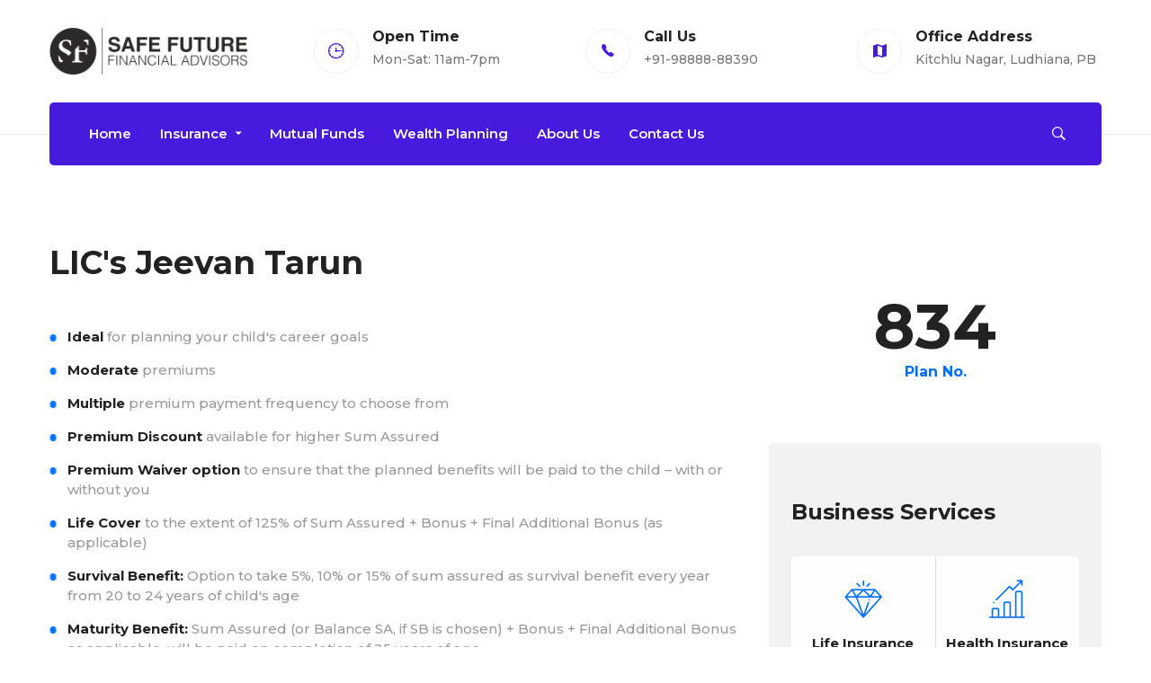

--- FILE ---
content_type: text/css
request_url: https://safefutureadvisors.com/wp-content/themes/businext-child/style.css?ver=1.0.0
body_size: -207
content:
/*
Theme Name: Businext Child
Theme URI: http://businext.thememove.com/
Author: ThemeMove
Author URI: http://thememove.com/
Version: 1.0.0
Template: businext
Text Domain:  businext
Tags: editor-style, featured-images, microformats, post-formats, rtl-language-support, sticky-post, threaded-comments, translation-ready
*/


--- FILE ---
content_type: application/x-javascript
request_url: https://safefutureadvisors.com/wp-content/themes/businext/assets/js/counter.min.js?ver=1.1.3
body_size: -182
content:
jQuery(document).ready(function(i){"use strict";i(".tm-counter").each(function(){var e=i(this).find(".number");if("odometer"===(i(this).data("animation")?i(this).data("animation"):"counterUp")){var t=e.html(),n=new Odometer({el:e[0],value:0});n.render(),i(this).waypoint(function(){n.update(t)},{offset:"90%",triggerOnce:!0})}else e.counterUp({delay:10,time:1e3})})});